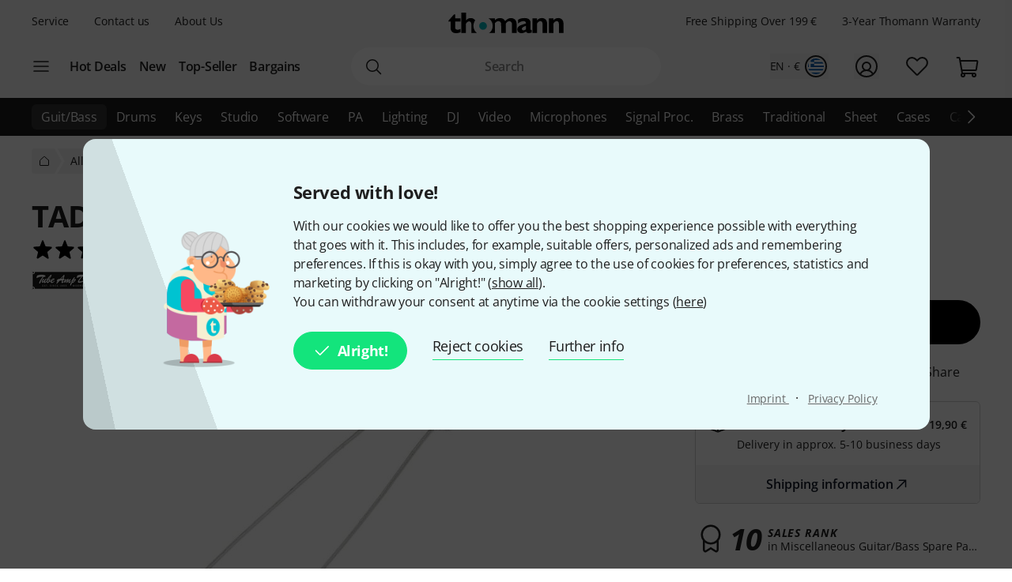

--- FILE ---
content_type: image/svg+xml
request_url: https://images.static-thomann.de/pics//images/common/flags/ie.svg
body_size: 103
content:
<svg xmlns="http://www.w3.org/2000/svg" height="480" width="640" viewBox="0 0 640 480">
  <g fill-rule="evenodd" stroke-width="1pt">
    <path fill="#fff" d="M0 0h639.995v480.004H0z"/>
    <path fill="#009A49" d="M0 0h213.334v480.004H0z"/>
    <path fill="#FF7900" d="M426.668 0h213.334v480.004H426.668z"/>
  </g>
</svg>
